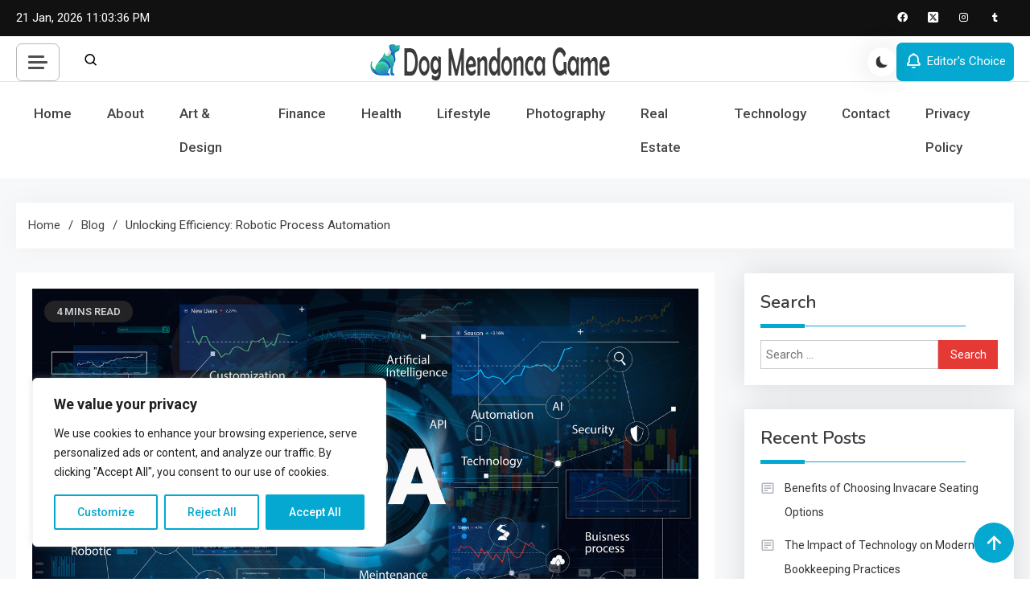

--- FILE ---
content_type: text/css
request_url: https://dog-mendonca-game.com/wp-content/cache/min/1/wp-content/themes/azure-news/style.css?ver=1766037963
body_size: 12832
content:
/*!
  Theme Name:   Azure News
  Theme URI:    https://demo.codevibrant.com/azure-demo/
  Author:       CodeVibrant
  Author URI:   https://codevibrant.com
  Description:  Azure News WordPress theme is a versatile and user-friendly template designed specifically for news websites and online magazines. With its clean and modern design, this theme offers a professional and visually appealing platform to showcase news articles, editorials, and multimedia content. The theme is fully customizable, allowing users to easily modify the layout, colors, and typography to match their brand identity. It also includes various features such as a responsive design, SEO optimization, social media integration, and a user-friendly interface for easy navigation. With its powerful backend and intuitive front-end editor, the Azure News WordPress theme provides an efficient and seamless experience for both content creators and readers. Whether you are a professional journalist or a passionate blogger, this theme is the perfect choice to create a captivating and engaging news website. You can check demos here which can be easily imported by the CodeVibrant Demo Importer plugin. Also, You can check Demo here:https://demo.codevibrant.com/azure-demo/
  Version:      1.1.3
  Tested up to: 6.8
  Requires PHP: 7.2
  License:      GNU General Public License v2 or later
  License URI:  https://www.gnu.org/licenses/old-licenses/gpl-2.0.en.html
  Text Domain:  azure-news
  Tags:         blog, entertainment, news, one-column, two-columns, three-columns, four-columns, left-sidebar, right-sidebar, custom-background, custom-header, custom-logo, custom-menu, featured-images, footer-widgets, full-width-template, threaded-comments, translation-ready, rtl-language-support

  This theme, like WordPress, is licensed under the GPL.
  Use it to make something cool, have fun, and share what you've learned.

  Azure News is based on Underscores https://underscores.me/, (C) 2012-2020 Automattic, Inc.
  Underscores is distributed under the terms of the GNU GPL v2 or later.

  Normalizing styles have been helped along thanks to the fine work of
  Nicolas Gallagher and Jonathan Neal https://necolas.github.io/normalize.css/
  */
 html,body,div,span,applet,object,iframe,h1,h2,h3,h4,h5,h6,p,blockquote,pre,a,abbr,acronym,address,big,cite,code,del,dfn,em,font,ins,kbd,q,s,samp,small,strike,strong,sub,sup,tt,var,dl,dt,dd,ol,ul,li,fieldset,form,label,legend,table,caption,tbody,tfoot,thead,tr,th,td{border:0;font-family:inherit;font-size:100%;font-style:inherit;font-weight:inherit;margin:0;outline:0;padding:0;vertical-align:baseline}html{font-size:62.5%;overflow-y:scroll;-webkit-text-size-adjust:100%;-ms-text-size-adjust:100%}*,*:before,*:after{-webkit-box-sizing:border-box;-moz-box-sizing:border-box;box-sizing:border-box}body{background:#fff}article,aside,details,figcaption,figure,footer,header,main,nav,section{display:block}ol,ul{list-style:none}table{border-collapse:separate;border-spacing:0}caption,th,td{font-weight:400;text-align:left}blockquote::before,q::before{content:"\ee81";font-family:boxicons;position:absolute;left:-20px;top:-10px}blockquote:after,q:after{content:"\ee82";font-family:boxicons;position:absolute;right:0;bottom:-10px}blockquote,q{quotes:"""";position:relative}blockquote cite{display:block;font-weight:300;font-size:16px;margin-top:20px}blockquote cite::before{content:"-";margin-right:10px}a:focus{outline:0}a:hover,a:active{outline:0}a img{border:0}body,button,input,select,textarea{color:#3b3b3b;font-family:"Roboto",sans-serif;font-size:15px;line-height:1.8;font-weight:400}h1,h2,h3,h4,h5,h6{clear:both;font-weight:400;font-family:"Nunito",sans-serif;line-height:1.5;margin-bottom:15px;color:#3d3d3d;font-weight:700}p{margin-bottom:10px}b,strong{font-weight:700}dfn,cite,em,i{font-style:italic}blockquote{margin:0 20px;font-size:20px;font-style:italic;font-family:"Roboto",sans-serif;font-weight:300}address{margin:0 0 15px}pre{background:#eee;font-family:"Courier 10 Pitch",Courier,monospace;font-size:15px;font-size:1.5rem;line-height:1.6;margin-bottom:1.6em;max-width:100%;overflow:auto;padding:1.6em}code,kbd,tt,var{font:15px Monaco,Consolas,"Andale Mono","DejaVu Sans Mono",monospace}abbr,acronym{border-bottom:1px dotted #666;cursor:help}mark,ins{background:#fff9c0;text-decoration:none}sup,sub{font-size:75%;height:0;line-height:0;position:relative;vertical-align:baseline}sup{bottom:1ex}sub{top:.5ex}small{font-size:75%}big{font-size:125%}h1{font-size:36px}h2{font-size:30px}h3{font-size:26px}h4{font-size:20px}h5{font-size:18px}h6{font-size:16px}hr{background-color:#ccc;border:0;height:1px;margin-bottom:15px}ul,ol{margin:0 0 15px 20px}ul{list-style:disc}ol{list-style:decimal}li>ul,li>ol{margin-bottom:0;margin-left:15px}dt{font-weight:700}dd{margin:0 15px 15px}img{height:auto;max-width:100%;vertical-align:middle}figure{margin:0}table{margin:0 0 15px;width:100%;border-collapse:collapse}th{font-weight:700;border:1px solid #ccc;padding:5px 10px}td{border:1px solid #ccc;padding:5px 10px}button,input,select,textarea{font-size:100%;margin:0;vertical-align:middle}.navigation .nav-links a,.bttn,button,input[type="button"],input[type="reset"],input[type="submit"]{cursor:pointer;font-size:14px;line-height:22px;border:none;padding:10px 25px;font-weight:400;display:inline-block;position:relative;text-shadow:none;border:1px solid #04a8d0;background:#04a8d0;color:#fff}.navigation .nav-links a:hover,.bttn:hover,button,input[type="button"]:hover,input[type="reset"]:hover,input[type="submit"]:hover{background:#333;border-color:#333}input[type="checkbox"],input[type="radio"]{padding:0}button::-moz-focus-inner,input::-moz-focus-inner{border:0;padding:0}input[type="text"],input[type="email"],input[type="url"],input[type="password"],input[type="search"]{color:#666;border:1px solid #ccc;height:36px;width:100%;-webkit-appearance:none}input[type="text"]:focus,input[type="email"]:focus,input[type="url"]:focus,input[type="password"]:focus,input[type="search"]:focus,textarea:focus{border:1px solid #aaa}.searchform input[type="text"]:focus{border:none}input[type="text"],input[type="email"],input[type="url"],input[type="password"],input[type="search"]{padding:3px 6px}textarea{overflow:auto;padding-left:3px;vertical-align:top;color:#666;border:1px solid #ccc;height:160px;max-width:100%;width:100%}a{color:#484747;text-decoration:none;transition:all 0.3s ease-in-out;-webkit-transition:all 0.3s ease-in-out;-moz-transition:all 0.3s ease-in-out}a:hover,a:focus,a:active{color:#04a8d0}a:focus{outline:thin dotted}.screen-reader-text{clip:rect(1px,1px,1px,1px);position:absolute!important}.screen-reader-text:hover,.screen-reader-text:active,.screen-reader-text:focus{background-color:#f1f1f1;border-radius:3px;box-shadow:0 0 2px 2px rgba(0,0,0,.6);clip:auto!important;color:#04a8d0;display:block;font-size:14px;font-weight:700;height:auto;left:5px;line-height:normal;padding:15px 23px 14px;text-decoration:none;top:5px;width:auto;z-index:100000}.alignleft{display:inline;float:left;margin-right:15px}.alignright{display:inline;float:right;margin-left:15px}.aligncenter{clear:both;display:block;margin:0 auto}.azure-news-clearfix:before,.azure-news-clearfix:after,.row:before,.row:after,.entry-content:before,.entry-content:after,.comment-content:before,.comment-content:after,.site-header:before,.site-header:after,.site-content:before,.site-content:after,.site-footer:before,.site-footer:after{content:"";display:table}.azure-news-clearfix:after,.row:after,.entry-content:after,.comment-content:after,.site-header:after,.site-content:after,.site-footer:after{clear:both}.clear{clear:both}.widget-area .widget{margin:0 0 40px}.widget-area .widget select{max-width:100%}.footer-widgets-wrapper .azure-news-social-icon-wrap,.widget-area .azure-news-social-icon-wrap{float:none}.azure-news-social-icons-wrapper{overflow:auto}.sticky{display:block}h1.entry-title{color:#353535;font-weight:700;padding-bottom:0;text-transform:capitalize}h1.entry-title a{color:#3d3d3d}.hentry{margin:0 0 15px}.single .byline,.group-blog .byline,.posted-on,.blog-author,.blog-cat{display:inline;font-family:"Roboto",sans-serif;font-size:14px;font-weight:300}.entry-cat a{font-size:13px}.posted-on a{position:relative;color:#333}.entry-cat .cat-links a,.entry-meta a{color:#333}.byline a{color:#333}.entry-cat .cat-links a:hover,.entry-cat a:hover,.byline a:hover,.posted-on a:hover{color:#04a8d0}.cat-links{display:inline-block}.comments-link{float:right}.posted-on:before{content:"\ec45";font-family:boxicons;font-style:normal;margin-right:5px}.comments-link:before,.post-comment:before{content:"\ea76";font-family:boxicons;font-style:normal;margin-right:5px}.byline:before{content:"\ec63";font-family:boxicons;font-style:normal;margin-right:5px}.tags-links:before{content:"\ec3b";font-family:boxicons;font-style:normal;margin-right:3px}.page-content,.entry-content,.entry-summary{margin:15px 0 0}.page-content a,.entry-content a,.entry-summary a{text-decoration:underline}.page-links{clear:both;margin:0 0 15px}.edit-link .post-edit-link:before{content:"\eabf";font-family:boxicons;margin-right:5px}#blog-post article.hentry,.search article.hentry,.archive article.hentry,.tag article.hentry,.category article.hentry,.blog article.hentry{margin-bottom:40px}.blog article.hentry:first-child{margin-top:30px}.page-header{padding-left:12px}#primary .page-header{padding-left:0}.page-header .page-title{font-size:22px;font-weight:600;letter-spacing:0;line-height:1.5em;padding-bottom:15px;position:relative}.page-header .page-title::after{content:"";position:absolute;left:0;bottom:2px;height:1px;width:95%;max-width:95%;background-color:#04a8d0}.page-header .page-title::before{content:"";position:absolute;left:0;bottom:0;height:5px;width:55px;background-color:#04a8d0}.updated{display:none}.published.updated{display:inline-block}.entry-footer a{color:#666}.entry-footer a:hover{color:#e53935}.nav-links .meta-nav{display:none}.nav-links::after{content:"";display:block;clear:both}.nav-links .nav-previous,.nav-links .nav-next{width:48%;float:left}.nav-links .nav-next{text-align:right;float:right}.nav-links .nav-previous a:before{content:"\ea2c";font-family:boxicons;font-style:normal;margin-right:5px}.nav-links .nav-next a:after{content:"\ea2f";font-family:boxicons;font-style:normal;margin-left:5px}.nav-links .nav-next a,.nav-links .nav-previous a{display:block;overflow:hidden;text-overflow:ellipsis;white-space:nowrap}.entry-thumbnail{width:38%;float:left}.entry-exrecpt{width:60%;float:right}.short-content{margin-bottom:10px}.short-content+.bttn{float:right}.full-width{float:none;width:100%}.navigation .nav-links .page-numbers{padding:0 14px;display:inline-block;background:none;border:1px solid #f4f2f2;color:#242424;height:38px;line-height:38px;text-align:center;margin:0 3px;border-radius:101px;border-color:#e1e1e1}.navigation.pagination{margin-left:0}.navigation .nav-links a.page-numbers:hover,.navigation .nav-links .page-numbers.current{background:#04a8d0;color:#fff;border:1px solid #04a8d0}.gallery{margin-bottom:1.5em;margin-left:-2%}#top-footer .gallery{margin-bottom:0}.gallery-item{display:inline-block;text-align:center;vertical-align:top;width:100%;margin-bottom:3%;margin-left:2%}.site-main .gallery a img{max-width:none;width:100%}.gallery-columns-2 .gallery-item{max-width:47%}.gallery-columns-3 .gallery-item{max-width:31.33%}.gallery-columns-4 .gallery-item{max-width:23%}.gallery-columns-5 .gallery-item{max-width:18%}.gallery-columns-6 .gallery-item{max-width:14.66%}.gallery-columns-7 .gallery-item{max-width:12.28%}.gallery-columns-8 .gallery-item{max-width:10.5%}.gallery-columns-9 .gallery-item{max-width:9.11%}.gallery-caption{display:block}#comments{margin-top:30px}.comment-content a{word-wrap:break-word}.bypostauthor{display:block}#comments h2.comments-title{color:#333;display:inline-block;font-size:22px;font-style:normal;font-weight:700;margin:15px 0;padding:8px 15px}#comments h3{margin:0 0 10px;color:#141414;font-weight:600;display:inline-block;line-height:22px;font-size:18px}#commentform label{display:inline-block}textarea#comment{width:100%;height:150px}.comment-form-cookies-consent label{margin-left:14px}.comments-area ol{margin:0;padding:0;list-style:none}.comments-area ol.children{margin:0 0 0 15px}.comment-list .comment-body{padding:20px;margin-bottom:20px;background:none;border:1px solid #e1e1e1;text-align:left}.comment-author img{vertical-align:text-top;margin-right:15px;border:1px solid #e1e1e1;padding:3px}.comment-author{float:none}.comment-metadata{font-size:12px;margin-top:-12px;padding-left:50px}.comment-content{margin-top:10px;padding-left:50px}.comment-author .fn{font-style:normal;font-size:16px;text-transform:capitalize;font-weight:700}.comment-author .fn .url{color:#333;padding:0;font-size:16px}.comment-author .fn .url:hover{color:#04a8d0}.comment-author .says{display:none}.commentmetadata{float:right;font-weight:400;font-size:12px;font-style:italic;font-weight:300}.comment-metadata a{color:#969696}.commentmetadata .comment-edit-link{color:#e53935}.commentmetadata+.clear{margin-bottom:20px}.reply .comment-reply-link{background:none repeat scroll 0 0 #04a8d0;color:#fff;font-size:12px;line-height:20px;padding:2px 10px;display:inline-block}.reply .comment-reply-link:hover{background:none repeat scroll 0 0 #050505}#respond{padding:20px;margin:20px 0 0;color:#141414;border:1px solid #e1e1e1;background:#fafafa}#commentform .form-submit{margin-bottom:0}#cancel-comment-reply-link{font-style:italic;color:#04a8d0}#cancel-comment-reply-link:before{font-family:boxicons;content:"\ec8d";margin:0 5px 0 20px;font-style:normal;color:#04a8d0}.logged-in-as a{color:#04a8d0}.edit-link a{color:#04a8d0}.infinite-scroll .paging-navigation,.infinite-scroll.neverending .site-footer{display:none}.infinity-end.neverending .site-footer{display:block}#infinite-footer{display:none}.page-content img.wp-smiley,.entry-content img.wp-smiley,.comment-content img.wp-smiley{border:none;margin-bottom:0;margin-top:0;padding:0}.wp-caption{border:1px solid #ccc;margin-bottom:15px;max-width:100%}.wp-caption img[class*="wp-image-"]{display:block;margin:1.2% auto 0;max-width:98%}.wp-caption-text{text-align:center}.wp-caption .wp-caption-text{margin:10px 0}.site-main .gallery{margin-bottom:1.5em}.site-main .gallery a img{border:none;height:auto;max-width:90%}.site-main .gallery dd,.site-main .gallery figcaption{margin:0}embed,iframe,object{max-width:100%}.wp-caption{margin-bottom:1.5em;max-width:100%}.wp-caption img[class*="wp-image-"]{display:block;margin-left:auto;margin-right:auto}.wp-caption .wp-caption-text{margin:.8075em 0}.wp-caption-text{text-align:center}.gallery{margin-bottom:1.5em;display:grid;grid-gap:1.5em}.gallery-item{display:inline-block;text-align:center;width:100%}.gallery-columns-2{grid-template-columns:repeat(2,1fr)}.gallery-columns-3{grid-template-columns:repeat(3,1fr)}.gallery-columns-4{grid-template-columns:repeat(4,1fr)}.gallery-columns-5{grid-template-columns:repeat(5,1fr)}.gallery-columns-6{grid-template-columns:repeat(6,1fr)}.gallery-columns-7{grid-template-columns:repeat(7,1fr)}.gallery-columns-8{grid-template-columns:repeat(8,1fr)}.gallery-columns-9{grid-template-columns:repeat(9,1fr)}.gallery-caption{display:block}.infinite-scroll .posts-navigation,.infinite-scroll.neverending .site-footer{display:none}.infinity-end.neverending .site-footer{display:block}.screen-reader-text{border:0;clip:rect(1px,1px,1px,1px);clip-path:inset(50%);height:1px;margin:-1px;overflow:hidden;padding:0;position:absolute!important;width:1px;word-wrap:normal!important}.screen-reader-text:focus{background-color:#f1f1f1;border-radius:3px;box-shadow:0 0 2px 2px rgba(0,0,0,.6);clip:auto!important;clip-path:none;color:#21759b;display:block;font-size:.875rem;font-weight:700;height:auto;left:5px;line-height:normal;padding:15px 23px 14px;text-decoration:none;top:5px;width:auto;z-index:100000}#primary[tabindex="-1"]:focus{outline:0}.azure-news-column-wrapper{margin-left:-3%;margin-bottom:-3%}.azure-news-column-one{display:inline-block;margin-right:-4px;vertical-align:top;width:97%;margin-left:3%;margin-bottom:3%}.azure-news-column-two{display:inline-block;margin-right:-4px;vertical-align:top;width:47%;margin-left:3%;margin-bottom:3%}.azure-news-column-three{display:inline-block;margin-right:-4px;vertical-align:top;width:30.33%;margin-left:3%;margin-bottom:3%}.azure-news-column-four{display:inline-block;margin-right:-4px;vertical-align:top;width:22%;margin-left:3%;margin-bottom:3%}.azure-news-column-five{display:inline-block;margin-right:-4px;vertical-align:top;width:17%;margin-left:3%;margin-bottom:3%}.widget_archive ul,.widget_categories ul,.widget_recent_entries ul,.widget_meta ul,.widget_recent_comments ul,.widget_rss ul,.widget_pages ul,.widget_nav_menu ul,.wp-block-latest-posts,.wp-block-archives,.wp-block-categories,.wp-block-page-list,.wp-block-latest-comments{list-style:outside none none;margin:0}.wp-block-page-list ul{list-style:outside none none}.widget_archive li,.widget_categories li,.widget_recent_entries li,.widget_meta li,.widget_recent_comments li,.widget_rss li,.widget_pages li,.widget_nav_menu li,.wp-block-latest-posts li,.wp-block-archives li,.wp-block-categories li,.wp-block-page-list li,.wp-block-latest-comments li{border-bottom:1px solid rgba(255,255,255,.1);margin-bottom:5px;padding-bottom:5px}.widget_archive li:last-child,.widget_categories li:last-child,.widget_recent_entries li:last-child,.widget_meta li:last-child,.widget_recent_comments li:last-child,.widget_rss li:last-child,.widget_pages li:last-child,.widget_nav_menu li:last-child,.wp-block-latest-posts li:last-child,.wp-block-archives li:last-child,.wp-block-categories li:last-child,.wp-block-page-list li:last-child{border:none;padding-bottom:0;margin-bottom:0}.widget_archive a,.widget_categories a,.widget_recent_entries a,.widget_meta a,.widget_recent_comments li,.widget_rss li,.widget_pages li a,.widget_nav_menu li a,.wp-block-latest-posts li a,.wp-block-archives li a,.wp-block-categories li a,.wp-block-page-list li a,.wp-block-latest-comments li{color:#333;font-size:14px;line-height:30px;padding-left:30px;position:relative;-webkit-transition:color 0.3s ease;-moz-transition:color 0.3s ease;-ms-transition:color 0.3s ease;-o-transition:color 0.3s ease;transition:color 0.3s ease;display:inline-block}.widget a:hover,.widget a:hover::before,.widget li:hover::before{color:#04a8d0}.widget_archive a::before,.widget_categories a::before,.widget_recent_entries a::before,.widget_meta a::before,.widget_recent_comments li::before,.widget_rss li:before,.widget_pages li a:before,.widget_nav_menu li a:before,.wp-block-latest-posts li a:before,.wp-block-archives li a:before,.wp-block-categories li a:before,.wp-block-page-list li a:before,.wp-block-latest-comments li:before{color:#afb4bd;content:"\e9fc";font-family:boxicons;font-size:18px;left:0;position:absolute;top:0;-webkit-transition:color 0.3s ease;-moz-transition:color 0.3s ease;-ms-transition:color 0.3s ease;-o-transition:color 0.3s ease;transition:color 0.3s ease}.widget_categories a::before,.wp-block-categories li a:before{content:"\ea39"}.widget_recent_entries a::before,.wp-block-latest-posts li a:before{content:"\ea97"}.widget_meta a::before,.widget_nav_menu li a:before{content:"\ea55"}.widget_recent_comments li::before,.wp-block-latest-comments li:before{content:"\eb78";top:0}.widget_rss li::before{content:"\ebee";top:0}.widget_pages li a:before,.wp-block-page-list li a:before{content:"\ead5";top:0}.widget_search .search-field{width:75%;float:left}.widget_search .search-submit{height:36px;width:25%;background:#e53935;border-color:#e53935;color:#fff}.widget_recent_entries .post-date{color:#8f8f8f;display:block;font-size:11px;margin-top:-5px;padding-left:24px}.widget_nav_menu .sub-menu{margin:10px 0 0 10px}.widget_nav_menu li::before{top:0}.widget_search::after{clear:both;content:"";display:table}.widget_search .search-field{width:75%;float:left}.widget_search .search-submit,.widget_search .search-submit:hover{height:36px;width:25%;background:#e53935;border-color:#e53935;color:#fff;padding:0}.widget_tag_cloud .tagcloud a,.widget_tag_cloud a{color:#909090;font-size:14px!important;border:1px solid #cfcfcf;padding:1px 10px;display:inline-block;margin:0 5px 10px 0;border-radius:2px}.widget_tag_cloud .tagcloud a:hover,.widget.widget_tag_cloud a:hover{background:#e53935;color:#fff;border-color:#e53935}.wp-block-search__button{background:#333;border:none;width:auto;margin:0;height:36px;color:#fff;padding:0 20px}#primary,.home.blog #primary{float:left;width:70%}#secondary,.home.blog #secondary{float:right;width:27%}#left-secondary,.home.blog #left-secondary{float:left;width:27%}.home.page-template-template-home #primary,.home.page-template-template-home #secondary,.error404 #primary{float:none;width:100%}.left-sidebar #primary,.home.left-sidebar #primary{float:right}.both-sidebar #left-secondary,.home.blog.both-sidebar #left-secondary{float:left;width:23%}.both-sidebar #primary,.home.blog.both-sidebar #primary{float:left;width:50%;margin-left:2%!important}.both-sidebar #secondary,.home.blog.both-sidebar #secondary{float:right;width:23%}.no-sidebar #primary,.home.blog.no-sidebar #primary{float:none;width:100%;margin:0 auto}body.no-sidebar-center #primary,body.home.blog.no-sidebar-center #primary{float:none;width:80%;margin:30px auto}.no-sidebar #secondary,.no-sidebar-center #secondary{display:none}#secondary .widget_media_image img,#left-secondary .widget_media_image img{width:100%}.home.blog #content #primary article:first-child{margin-top:0}.widget .author,.widget .posted-on a::before{display:none}.left-sidebar #secondary{display:none}.right-sidebar #left-secondary{display:none}.no-sidebar #secondary,.no-sidebar #left-secondary,.no-sidebar-center #secondary,.no-sidebar-center #left-secondary{display:none}body{font-weight:400;position:relative;font-family:"Roboto",sans-serif;line-height:1.8}.azure-news-container{width:1320px}.azure-news-container{width:1320px;margin:0 auto}.azure-news-flex{display:flex;align-items:center}.social-icon{list-style-type:none}.azure-news-grid{display:grid}.entry-title{margin:0}.entry-title a{color:#212121;font-size:18px}.entry-title a:hover{color:#04a8d0;text-decoration:underline}.post-title a{color:#212121;display:inline}.post-title a:hover{color:#04a8d0}#masthead{background-color:#fff}.azure-news-site-layout--separate .page-content-wrapper{margin:0}.azure-news-site-layout--separate #page{background:#f7f8f9}.azure-news-site-layout--boxed{background:#3582c4}.azure-news-site-layout--boxed #page{width:1290px}.azure-news-site-layout--boxed #page{width:1370px;margin:0 auto;background:#fff;overflow:hidden}.azure-news-site-layout--boxed .azure-news-container{width:100%;padding:0 40px}.azure-news-site-layout--boxed .banner-tabbed-wrapper ul.banner-tabs li a{padding:7px}.azure-news-site-layout--boxed .header-news-ticker-wrapper{padding:0 40px}#masthead.header--bg-image{background-color:#fff;position:relative}#masthead.header--bg-image::after{background:rgba(0,0,0,.2);content:"";position:absolute;top:0;left:0;width:100%;height:100%}#masthead.header--bg-image .azure-news-container{position:relative;z-index:1}#masthead.header--bg-image .azure-advertisement-wrapper .azure-news-container{z-index:auto}#masthead.header--bg-image #site-navigation ul li a,#masthead.header--bg-image .header-search-wrapper i{color:#fff!important}#masthead.header--bg-image #site-navigation ul.sub-menu a,#site-navigation ul.children a{color:#000!important}#masthead.header--bg-image .is-sticky #site-navigation ul li.current-menu-item>a,#site-navigation ul li.current_page_item>a,#site-navigation ul li.current-menu-ancestor>a{border:none}#masthead.header--bg-image .is-sticky #site-navigation ul li a{color:#000!important}#masthead.header--bg-image .sidebar-menu-toggle-nav span{background-color:#fff}#top-header{padding:8px 0;background:#04a8d0}.azure-news-menu-toogle{display:none}#top-header-menu{display:flex;margin-bottom:0;gap:11px;list-style-type:none}.top-header-date-wrap{color:#fff}#top-header-menu a{color:#fff}.social-icons-wrapper{order:2;margin:0 0 0 auto;display:flex}.top-bar-navigation{order:2;margin:0 0 0 10px}.social-icons-wrapper .social-icon{margin-left:12px}.social-icon a{color:#fff}.social-icons-wrapper .social-icon i{border-radius:50px;padding:6px 6px;width:max-content;height:max-content;background:transparent}.social-icons-wrapper .social-icon i:hover{background-color:#fff;color:#04a8d0;border-radius:50px;padding:6px 6px;width:max-content;height:max-content;text-align:center}.sidebar-toggle-search-wrapper .sidebar-menu-toggle{background:none;border-color:#b9b8b8;color:#494a4a;font-size:21px;border-radius:7px;padding:14px}.sticky-header-sidebar.isActive{left:0;opacity:1;visibility:visible}.sticky-header-sidebar{position:fixed;left:-360px;width:360px;top:0;opacity:0;visibility:hidden;background:#f7f8f9;transition:0.5s ease;z-index:99;box-shadow:0 0 20px rgba(0,0,0,.5);height:100%}.sticky-header-widget-wrapper{padding:35px 20px;position:relative;z-index:1;background:#f4f2f2;height:100%;overflow-y:scroll}.sticky-sidebar-close{position:absolute;top:50px;right:-16px;font-size:24px;border-color:#04a8d0;background-color:rgb(4,168,208);color:#fff;padding:2px;display:block;line-height:20px;cursor:pointer;z-index:2}.sticky-header-widget-wrapper .widget{margin-top:30px;background:#fff;padding:15px}.main-header-wrapper .sidebar-menu-toggle-nav{position:relative;overflow:hidden;width:24px;height:17px;margin:0 auto}.main-header-wrapper .sidebar-menu-toggle-nav span{position:absolute;display:inline-block;width:100%;left:0;border-radius:10px;height:3px;background-color:#505050;border-color:#fff;transition:0.075s all ease-in}.main-header-wrapper .sidebar-menu-toggle-nav span.smtn-top{width:85%}.main-header-wrapper .sidebar-menu-toggle-nav span.smtn-mid{top:50%;width:100%;margin-top:-1.5px}.main-header-wrapper .sidebar-menu-toggle-nav span.smtn-bot{bottom:0;width:85%;transition-delay:90ms}.sidebar-menu-toggle:hover .sidebar-menu-toggle-nav span.smtn-top,.sidebar-menu-toggle:hover .sidebar-menu-toggle-nav span.smtn-bot,.sidebar-menu-toggle:focus .sidebar-menu-toggle-nav span.smtn-top,.sidebar-menu-toggle:focus .sidebar-menu-toggle-nav span.smtn-bot{width:100%}.header-search-wrapper{float:right;position:relative}.header-search-wrapper .search-icon a{padding-left:16px;color:#000;font-size:19px}.search-icon{display:block;line-height:40px;padding:0 14px;cursor:pointer;color:#fff}.header-search-wrapper .search-form-wrap{background:#fff none repeat scroll 0 0;box-shadow:1px 1px 7px rgba(0,0,0,.15);border-top:2px solid#04a8d0;padding:15px;position:absolute;left:0;top:116%;width:300px;z-index:9999;opacity:0;visibility:hidden;transform:scaleY(0);background-clip:inherit;-webkit-transition:all 0.4s ease-in-out;transition:all 0.4s ease-in-out;-webkit-transform-origin:center top 0;transform-origin:center top 0;box-shadow:0 5px 10px 0 rgb(0 0 0 / 5%)}input[type="search"]:focus-visible{outline:1px solid #04a8d0;border-radius:1px}.header-search-wrapper .search-form-wrap::before{border-left:10px solid transparent;border-right:10px solid transparent;border-bottom:10px solid #04a8d0;content:"";position:absolute;left:27px;top:-10px}.header-search-wrapper .search-form-wrap .search-submit{border:medium none;border-radius:0;box-shadow:none;color:#fff;float:left;padding:7px 0 10px;width:20%;height:36px;background:#04a8d0}.search-icon-close{position:absolute;right:-12px;top:-11px;background-color:#04a8d0;color:#fff;padding-left:0;border-radius:20px;width:25px;height:25px;text-align:center;line-height:27PX;font-size:18px}.search-icon-close a{color:#fff}.search-icon-close a:hover{color:#000}.header-search-wrapper .search-form-wrap .search-field{border-radius:0;padding:4px 10px;width:80%;float:left}.search-form-wrap.active-search{visibility:visible;opacity:1;transform:scaleY(1)}.site-branding{margin:0 auto;text-align:center}#azure-news-site-mode-wrap a{display:block;height:36px;width:36px;border-radius:50px;position:relative;transition:0.25s;font-size:0;background-color:#fff;box-shadow:0 0 35px rgba(0,0,0,.13)}#azure-news-site-mode-wrap a span{height:22px;width:22px;border-radius:50%;background-color:#fff;position:absolute;left:50%;top:50%;transform:translate(-50%,-50%);transition:all ease-in-out 0.3s}#azure-news-site-mode-wrap a.dark-mode span::after{height:12px;width:12px;content:"";position:absolute;left:50%;top:49%;transform:translate(-50%,-50%);opacity:1;visibility:visible;color:#111;transition:all ease-in-out 0.3s;background-size:12px 12px;background-repeat:no-repeat;background-image:url("data:image/svg+xml,%3Csvg version='1.1' xmlns='http://www.w3.org/2000/svg' xmlns:xlink='http://www.w3.org/1999/xlink' width='20' height='20' viewBox='0 0 20 20'%3E%3Cpath fill='%23000000' d='M9.5 14.993c-2.477 0-4.493-2.015-4.493-4.493s2.015-4.493 4.493-4.493 4.493 2.015 4.493 4.493-2.015 4.493-4.493 4.493zM9.5 7.007c-1.926 0-3.493 1.567-3.493 3.493s1.567 3.493 3.493 3.493 3.493-1.567 3.493-3.493-1.567-3.493-3.493-3.493z'%3E%3C/path%3E%3Cpath fill='%23000000' d='M9.5 5c-0.276 0-0.5-0.224-0.5-0.5v-3c0-0.276 0.224-0.5 0.5-0.5s0.5 0.224 0.5 0.5v3c0 0.276-0.224 0.5-0.5 0.5z'%3E%3C/path%3E%3Cpath fill='%23000000' d='M9.5 20c-0.276 0-0.5-0.224-0.5-0.5v-3c0-0.276 0.224-0.5 0.5-0.5s0.5 0.224 0.5 0.5v3c0 0.276-0.224 0.5-0.5 0.5z'%3E%3C/path%3E%3Cpath fill='%23000000' d='M3.5 11h-3c-0.276 0-0.5-0.224-0.5-0.5s0.224-0.5 0.5-0.5h3c0.276 0 0.5 0.224 0.5 0.5s-0.224 0.5-0.5 0.5z'%3E%3C/path%3E%3Cpath fill='%23000000' d='M18.5 11h-3c-0.276 0-0.5-0.224-0.5-0.5s0.224-0.5 0.5-0.5h3c0.276 0 0.5 0.224 0.5 0.5s-0.224 0.5-0.5 0.5z'%3E%3C/path%3E%3Cpath fill='%23000000' d='M4.5 6c-0.128 0-0.256-0.049-0.354-0.146l-2-2c-0.195-0.195-0.195-0.512 0-0.707s0.512-0.195 0.707 0l2 2c0.195 0.195 0.195 0.512 0 0.707-0.098 0.098-0.226 0.146-0.354 0.146z'%3E%3C/path%3E%3Cpath fill='%23000000' d='M2.5 18c-0.128 0-0.256-0.049-0.354-0.146-0.195-0.195-0.195-0.512 0-0.707l2-2c0.195-0.195 0.512-0.195 0.707 0s0.195 0.512 0 0.707l-2 2c-0.098 0.098-0.226 0.146-0.354 0.146z'%3E%3C/path%3E%3Cpath fill='%23000000' d='M16.5 18c-0.128 0-0.256-0.049-0.354-0.146l-2-2c-0.195-0.195-0.195-0.512 0-0.707s0.512-0.195 0.707 0l2 2c0.195 0.195 0.195 0.512 0 0.707-0.098 0.098-0.226 0.146-0.354 0.146z'%3E%3C/path%3E%3Cpath fill='%23000000' d='M14.5 6c-0.128 0-0.256-0.049-0.354-0.146-0.195-0.195-0.195-0.512 0-0.707l2-2c0.195-0.195 0.512-0.195 0.707 0s0.195 0.512 0 0.707l-2 2c-0.098 0.098-0.226 0.146-0.354 0.146z'%3E%3C/path%3E%3C/svg%3E")}#azure-news-site-mode-wrap a.light-mode span::after{display:block;--size:15px;appearance:none;outline:none;cursor:pointer;width:var(--size);height:var(--size);box-shadow:inset calc(var(--size) * 0.33) calc(var(--size) * -0.25) 0;border-radius:999px;color:#333;transition:all 500ms;top:50%;left:50%;position:absolute;transform:translate(-50%,-50%);content:""}.main-header-wrapper .subcribe-ads-button.logo-ads-wrapper{display:inherit;gap:12px;align-items:center}.subcribe-ads-button a{background-color:#04a8d0;padding:5px 10px;display:inline-block;border-radius:7px}.subcribe-ads-button i,.subcribe-ads-button a,.subcribe-ads-button a:hover{color:#fff}.main-header-wrapper{padding:8px 0 0}.custom-button-bell-icon{display:inline-block;width:28px;height:38px;font-size:40px;font-size:22px;-webkit-animation:ring 4s 0.7s ease-in-out infinite;-webkit-transform-origin:50% 4px;-moz-animation:ring 4s 0.7s ease-in-out infinite;-moz-transform-origin:50% 4px;animation:ring 4s 0.7s ease-in-out infinite;transform-origin:50% 4px;vertical-align:middle}.custom-button-bell-icon:hover,.azure-icon-title-label:hover{color:#fff}@-webkit-keyframes ring{0%{-webkit-transform:rotateZ(0)}1%{-webkit-transform:rotateZ(30deg)}3%{-webkit-transform:rotateZ(-28deg)}5%{-webkit-transform:rotateZ(34deg)}7%{-webkit-transform:rotateZ(-32deg)}9%{-webkit-transform:rotateZ(30deg)}11%{-webkit-transform:rotateZ(-28deg)}13%{-webkit-transform:rotateZ(26deg)}15%{-webkit-transform:rotateZ(-24deg)}17%{-webkit-transform:rotateZ(22deg)}19%{-webkit-transform:rotateZ(-20deg)}21%{-webkit-transform:rotateZ(18deg)}23%{-webkit-transform:rotateZ(-16deg)}25%{-webkit-transform:rotateZ(14deg)}27%{-webkit-transform:rotateZ(-12deg)}29%{-webkit-transform:rotateZ(10deg)}31%{-webkit-transform:rotateZ(-8deg)}33%{-webkit-transform:rotateZ(6deg)}35%{-webkit-transform:rotateZ(-4deg)}37%{-webkit-transform:rotateZ(2deg)}39%{-webkit-transform:rotateZ(-1deg)}41%{-webkit-transform:rotateZ(1deg)}43%{-webkit-transform:rotateZ(0)}100%{-webkit-transform:rotateZ(0)}}@-moz-keyframes ring{0%{-moz-transform:rotate(0)}1%{-moz-transform:rotate(30deg)}3%{-moz-transform:rotate(-28deg)}5%{-moz-transform:rotate(34deg)}7%{-moz-transform:rotate(-32deg)}9%{-moz-transform:rotate(30deg)}11%{-moz-transform:rotate(-28deg)}13%{-moz-transform:rotate(26deg)}15%{-moz-transform:rotate(-24deg)}17%{-moz-transform:rotate(22deg)}19%{-moz-transform:rotate(-20deg)}21%{-moz-transform:rotate(18deg)}23%{-moz-transform:rotate(-16deg)}25%{-moz-transform:rotate(14deg)}27%{-moz-transform:rotate(-12deg)}29%{-moz-transform:rotate(10deg)}31%{-moz-transform:rotate(-8deg)}33%{-moz-transform:rotate(6deg)}35%{-moz-transform:rotate(-4deg)}37%{-moz-transform:rotate(2deg)}39%{-moz-transform:rotate(-1deg)}41%{-moz-transform:rotate(1deg)}43%{-moz-transform:rotate(0)}100%{-moz-transform:rotate(0)}}@keyframes ring{0%{transform:rotate(0)}1%{transform:rotate(30deg)}3%{transform:rotate(-28deg)}5%{transform:rotate(34deg)}7%{transform:rotate(-32deg)}9%{transform:rotate(30deg)}11%{transform:rotate(-28deg)}13%{transform:rotate(26deg)}15%{transform:rotate(-24deg)}17%{transform:rotate(22deg)}19%{transform:rotate(-20deg)}21%{transform:rotate(18deg)}23%{transform:rotate(-16deg)}25%{transform:rotate(14deg)}27%{transform:rotate(-12deg)}29%{transform:rotate(10deg)}31%{transform:rotate(-8deg)}33%{transform:rotate(6deg)}35%{transform:rotate(-4deg)}37%{transform:rotate(2deg)}39%{transform:rotate(-1deg)}41%{transform:rotate(1deg)}43%{transform:rotate(0)}100%{transform:rotate(0)}}.bottom-header-wrapper{position:relative}.bottom-header-wrapper .azure-news-container{border-top:1px solid #e1e1e1;justify-content:center}.azure-news-header-ads-wrap{text-align:center}.is-sticky .bottom-header-wrapper .azure-news-container{border-top:none!important}.is-sticky .azure-news-header-ads-wrap{display:none}.is-sticky .bottom-header-wrapper{background:#fff;z-index:999;box-shadow:0 0 10px rgba(0,0,0,.1)}.is-sticky #site-navigation .menu-item-description{display:none}.azure-advertisement-wrapper .azure-news-container{border:0}#site-navigation ul{display:flex;list-style-type:none;margin-bottom:0;margin-left:0}#site-navigation ul li{position:relative}#site-navigation ul#primary-menu li.menu-item-has-children a,#site-navigation #primary-menu li.page_item_has_children a{padding-right:25px}#site-navigation ul li a{font-weight:500;font-size:17px;line-height:42px;display:block;position:relative;padding:18px 22px}#site-navigation ul li:hover>a::before{transform:rotateX(180deg)}#site-navigation ul.sub-menu,#site-navigation ul.children{margin-left:0}#site-navigation ul li.current-menu-item>a,#site-navigation ul li.current_page_item>a,#site-navigation ul li.current-menu-ancestor>a{color:#04a8d0;top:-2px;border-top:3px solid #04a8d0}#site-navigation ul.sub-menu li{border-bottom:1px solid #e1e1e1;width:100%}#site-navigation ul.sub-menu li:hover{background-color:#f4f4f4;-webkit-transition:500ms all ease;transition:500ms all ease}#site-navigation #primary-menu>li>a::after,#site-navigation ul.nav-menu>li>a::after{position:absolute;content:"";height:3px;background:#04a8d0;right:0;margin:0 auto;top:-2px;width:100%;transition:0.5s;transform:scaleX(0);transform-origin:top left}#site-navigation #primary-menu>li:hover>a::after,#site-navigation ul.nav-menu>li:hover>a::after{transform-origin:top left;transform:scaleX(1)}#site-navigation .sub-menu li>a:after{position:absolute;content:"";width:3px;height:0;top:50%;left:15px;transform:translateY(-50%);margin:0;background:#6c6c6c;opacity:0;visibility:hidden;transition:all 0.4s ease}#site-navigation ul li.menu-item-has-children>a::before,#site-navigation ul li.page_item_has_children>a:before{content:"\ea4a";font-family:boxicons;position:absolute;right:0}#site-navigation ul.sub-menu li.menu-item-has-children>a:before,#site-navigation ul.children li.page_item_has_children>a:before{content:"\ea50"}#site-navigation ul.sub-menu li a,#site-navigation ul.children li a{padding:10px 15px;line-height:1.5;margin:0}#site-navigation .menu-item-description{position:absolute;top:1px;right:-39px;background:#04a8d0;line-height:24px;font-size:12px;padding:0 10px;color:#fff;font-weight:600;text-transform:capitalize;z-index:9}#site-navigation .menu-item-description::after{position:absolute;bottom:-3px;left:0;content:"";width:0;height:0;border-style:solid;border-width:3px 3px 0 0;border-color:#04a8d0 transparent transparent transparent;-webkit-transition:all 0.3s ease;-o-transition:all 0.3s ease;transition:all 0.3s ease}#site-navigation ul.sub-menu .menu-item-description,#site-navigation ul.children .menu-item-description{display:none}#site-navigation ul.sub-menu li:last-child,#site-navigation ul.children li:last-child{border:none}#site-navigation ul li a.azure-news-sub-toggle{display:none}#site-navigation ul.sub-menu,#site-navigation ul.children{position:absolute;-webkit-transform:scaleY(0);transform:scaleY(0);background-color:#fff;background-clip:inherit;-webkit-transition:all 0.4s ease-in-out;transition:all 0.4s ease-in-out;-webkit-transform-origin:center top 0;transform-origin:center top 0;box-shadow:0 5px 10px 0 rgb(0 0 0 / 5%);border-radius:0 5px 5px 5px;border-left:8px solid #04a8d0;opacity:0;line-height:24px;list-style-type:none;width:220px}#site-navigation ul.sub-menu li,#site-navigation ul.children li{float:none;display:block;border-bottom:1px solid #e1e1e1;margin:0}#site-navigation ul.sub-menu li ul,#site-navigation ul.children li ul{right:9999em;left:auto!important;top:0%!important;-webkit-transition:opacity 0.15s linear,transform 0.15s ease,right 0s 0.15s;-o-transition:opacity 0.15s linear,transform 0.15s ease,right 0s 0.15s;transition:opacity 0.15s linear,transform 0.15s ease,right 0s 0.15s}#site-navigation ul.sub-menu li:hover>ul,#site-navigation ul.children li:hover>ul,#site-navigation ul.sub-menu li.focus>ul,#site-navigation ul.children li.focus>ul{right:-100%;left:auto!important;top:0%!important;-webkit-transition:opacity 0.15s linear,transform 0.15s ease,left 0s 0.15s;-o-transition:opacity 0.15s linear,transform 0.15s ease,left 0s 0.15s;transition:opacity 0.15s linear,transform 0.15s ease,left 0s 0.15s}#site-navigation li:hover>ul.sub-menu,#site-navigation li:hover>ul.children,#site-navigation ul li.focus>ul.sub-menu,#site-navigation ul li.focus>ul.children{opacity:1;z-index:1;transform:scaleY(1)}#site-navigation ul li.focus>ul.sub-menu,#site-navigation ul li.focus>ul.children{opacity:1;visibility:visible;-webkit-transform:scale(1);-ms-transform:scale(1)}
/*!---- Menu css end ------- */
 .azure-news-site-layout--separate .header-news-ticker-wrapper{margin:0 0 30px}.header-news-ticker-wrapper .news-ticker-posts-wrapper{overflow:hidden;max-height:84px}.header-news-ticker-wrapper{border-top:2px solid #e1e1e1;margin:8px 0 30px;padding:0 0;background-color:#f4f2f2}.header-news-ticker-wrapper .single-post-wrap{display:inline-block;margin-right:20px}.header-news-ticker-wrapper .azure-news-container{padding:8px 0}.news-post-thumb{display:inline-block;width:62px;margin-right:15px;vertical-align:middle}.news-ticker-post-title{font-size:14px;display:inline-block;width:250px;vertical-align:middle;font-weight:700;line-height:1.9}.news-post-content-wrap{display:inline-block}.posted-on{display:inline}.news-ticker-label{background-color:#04a8d0;text-align:center;line-height:1.5;position:relative;padding:19px 10px 19px;border-radius:7px;color:#fff;font-weight:700;flex:0 0 13%;align-items:center;float:left}.news-ticker-loader{width:30px;height:30px;position:relative;transform:translateZ(0) scale(1);backface-visibility:hidden;transform-origin:0 0;display:inline-block;vertical-align:middle;margin-right:10px}.news-ticker-loader div{position:absolute;width:12px;height:12px;background:#e1e1e1;animation:news-ticker-loader 1s linear infinite}.news-post-thumb img{border-radius:7px}.azure-news-banner-wrapper{padding:20px 0 0}.azure-news-banner-wrapper .tab-content-wrap .post-content-wrap .posted-on.publish{display:flex}.azure-news-banner-wrapper .azure-news-container{grid-template-columns:25.33% 46.33% 28.33%}.azure-news-banner-wrapper .azure-news-container{display:grid}.azure-news-banner-wrapper.banner-placed--slider-block-tab .azure-news-container{grid-template-columns:46.33% 25.33% 28.33%}.azure-news-banner-wrapper.banner-placed--slider-tab-block .azure-news-container{grid-template-columns:46.33% 28.33% 25.33%}.azure-news-banner-wrapper.banner-placed--tab-slider-block .azure-news-container{grid-template-columns:28.33% 46.33% 25.33%}.azure-news-banner-wrapper.banner-placed--tab-block-slider .azure-news-container{grid-template-columns:28.33% 25.33% 46.33%}.azure-news-banner-wrapper.banner-placed--block-tab-slider .azure-news-container{grid-template-columns:25.33% 28.33% 46.33%}.azure-news-banner-wrapper.banner-placed--block-slider-tab .azure-news-container{grid-template-columns:25.33% 46.33% 28.33%}.azure-news-banner-wrapper .single-block-post-wrapper .post-thumbnail-wrap{height:214px}.azure-news-banner-wrapper .single-block-post-wrapper.no-image .post-thumbnail-wrap{display:block;height:auto;margin-bottom:40px}.azure-news-banner-wrapper.banner-placed--slider-block-tab .block-wrapper,.azure-news-banner-wrapper.banner-placed--block-tab-slider .banner-tabbed-wrapper,.azure-news-banner-wrapper.banner-placed--block-slider-tab .lSSlideOuter,.azure-news-banner-wrapper.banner-placed--tab-slider-block .lSSlideOuter,.azure-news-banner-wrapper.banner-placed--tab-block-slider .block-wrapper,.azure-news-banner-wrapper.banner-placed--slider-tab-block .banner-tabbed-wrapper{padding:0 30px}.azure-news-banner-wrapper .has-image{position:relative}.azure-news-banner-wrapper .azure-news-block .block-wrapper .post-content-wrap{position:absolute;left:0;bottom:0;width:100%;padding:8px 19px;z-index:1;background:linear-gradient(to bottom,rgba(0,0,0,0) 0%,rgba(0,0,0,.8) 100%)}.azure-news-banner-wrapper .banner-tabbed-wrapper ul.banner-tabs li{display:inline-block;text-align:center}.azure-news-banner-wrapper .banner-tabs .ui-tabs-tab i{margin-right:5px}#banner-tabbed .banner-tabs{margin-left:0;margin-bottom:20px}.banner-tabbed-wrapper ul.banner-tabs li a{padding:8px;border:1px solid #999;margin-right:5px;width:33.1%;color:#484747;background-color:#fff;box-shadow:0 0 35px rgb(0 0 0 / 4%)}.azure-news-banner-wrapper .banner-tabbed-wrapper ul.banner-tabs li.ui-state-active a,.banner-tabbed-wrapper ul.banner-tabs li:hover a{background-color:#04a8d0;color:#fff;border:1px solid #04a8d0}.azure-news-banner-wrapper .lSSlideOuter .slide-content-wrap{position:absolute;left:0;bottom:0;width:100%;padding:15px 41px;z-index:1;background:linear-gradient(to bottom,rgba(0,0,0,0) 0%,rgba(0,0,0,.7) 100%)}.azure-news-banner-wrapper .banner-tabbed-wrapper .tabbed-content-wrapper .tab-content-wrap .single-post-wrap{display:inline-block;background-color:#fff;box-shadow:0 0 35px rgb(0 0 0 / 4%);padding:10px 0;width:100%}.azure-news-banner-wrapper .tabbed-content-wrapper .tab-content-wrap .post-content-wrap .post-title{font-size:14px;margin-bottom:0;line-height:1.9}.azure-news-banner-wrapper .lSSlideWrapper .post-excerpt{display:-webkit-box;-webkit-line-clamp:2;-webkit-box-orient:vertical;overflow:hidden}.azure-news-banner-wrapper .post-meta-wrap span a,.azure-news-banner-wrapper .post-meta-wrap span{color:#fff!important}.azure-news-banner-wrapper .lSSlideWrapper .post-meta-wrap{color:#fff;line-height:55px}.tabbed-content-wrapper .single-post-wrap .post-image{width:38%;display:inline-block;margin-right:-4px;vertical-align:middle;padding-left:8px;height:100px}.azure-news-banner-wrapper img{width:100%;height:100%;object-fit:cover}.post-image.hover-effect--one{overflow:hidden}.azure-news-banner-wrapper figure,.azure-news-banner-wrapper .post-thumbnail{height:100%}.banner-tabbed-wrapper .single-post-wrap .post-content-wrap{width:60%;display:inline-block;margin-left:2%;vertical-align:middle;padding:5px 8px 0 10px}.azure-news-banner-wrapper .banner-tabbed-wrapper .post-cats-wrap{position:static}.azure-news-banner-wrapper a,.post-excerpt{color:#fff}.azure-news-banner-wrapper .tabbed-content-wrapper a{color:#484747;display:-webkit-box;-webkit-line-clamp:2;-webkit-box-orient:vertical;overflow:hidden;border-radius:5px}.azure-news-banner-wrapper .tabbed-content-wrapper a:hover{color:#04a8d0;text-decoration:underline}.azure-news-banner-wrapper .post-title{font-size:16px}.tabbed-content-wrapper .single-post-wrap{margin-bottom:20px}.azure-news-banner-wrapper .lSSlideWrapper .bx-chevron-left,.bx-chevron-right{display:none}.azure-news-banner-wrapper .lSSlideWrapper .post-thumbnail-wrap{margin-bottom:0;height:449px}.single-slide-wrap{height:449px;overflow:hidden;position:relative}.single-slide-wrap.no-image{height:290px}.azure-news-banner-wrapper .lSSlideWrapper .no-image .post-thumbnail-wrap{height:auto;display:block}.azure-news-banner-wrapper .lSSlideWrapper .post-cat-item a{background-color:#ffffffd6;background-image:linear-gradient(#04a8d0,#04a8d0);background-size:2px 100%;background-repeat:no-repeat;transition:0.4s;width:max-content;padding:3px 10px;transition:background 0.3s,border 0.3s,border-radius 0.3s,box-shadow 0.3s,transform var(--e-transform-transition-duration,0.4s);font-weight:600}.azure-news-banner-wrapper .lSSlideWrapper .post-cat-item a:hover{background-size:100% 100%;width:max-content;color:#fff!important}.azure-news-banner-wrapper .block-wrapper .post-cat-item a{background-color:#ffffffd6;background-image:linear-gradient(#04a8d0,#04a8d0);background-size:2px 100%;background-repeat:no-repeat;transition:0.4s;width:max-content;padding:3px 10px;transition:background 0.3s,border 0.3s,border-radius 0.3s,box-shadow 0.3s,transform var(--e-transform-transition-duration,0.4s);font-weight:600}.azure-news-banner-wrapper .block-wrapper .post-cat-item a:hover{background-size:100% 100%;width:max-content;color:#fff!important}.azure-news-banner-wrapper .block-wrapper .post-cats-wrap .post-cats-list{margin:10px 0 10px}.azure-news-banner-wrapper .lSSlideWrapper .post-cats-wrap .post-cats-list{margin:10px 0 10px}.azure-news-banner-wrapper .post-cats-list{margin-left:0}.slide-content-wrap .slide-title{font-size:24px}.azure-news-banner-wrapper.has-banner-bg-image{padding:60px 0 50px;background-position:center center;background-repeat:no-repeat;background-attachment:fixed;background-size:cover;position:relative}.azure-news-banner-wrapper.has-banner-bg-image .banner-tabbed-wrapper ul.banner-tabs li a{border:1px solid #fff}#frontpage-middle-content .azure-news-flex{align-items:flex-start;gap:20px}.frontpage-block,.secondary-content-wrapper .widget{margin:30px 0 0}.azure-news-site-layout--separate .frontpage-block,.home.blog.azure-news-site-layout--separate .frontpage-block{margin:30px 0 0}.home.blog.azure-news-site-layout--separate .frontpage-block .home.blog.azure-news-site-layout--separate .secondary-content-wrapper .widget,.azure-news-site-layout--separate #left-secondary .widget,.home.blog.azure-news-site-layout--separate #left-secondary .widget,.azure-news-site-layout--separate #primary,.home.blog.azure-news-site-layout--separate #primary{margin:30px 0 0;background-color:#fff;padding:20px}.azure-news-site-layout--separate .frontpage-block .block-wrapper,.azure-news-site-layout--separate #secondary .widget,.home.blog.azure-news-site-layout--separate #secondary .widget{margin:30px 0 0;background-color:#fff;padding:20px;box-shadow:0 0 35px rgba(0,0,0,.13)}.azure-news-site-layout--separate .secondary-content-wrapper .widget{margin-top:30px;padding:20px;background-color:#fff;box-shadow:0 0 35px rgba(0,0,0,.13)}.secondary-content-wrapper{width:30%}.primary-content-wrapper{width:70%;float:left}.news-block-block .block-wrapper.block-layout--two .block-column-wrapper.azure-news-grid{grid-column-gap:2%;grid-template-columns:49% 49%;margin-top:20px;margin-bottom:-10px}.frontpage-block.news-block-block .block-posts-wrapper.azure-news-grid{grid-column-gap:2%;grid-template-columns:50% 48%}.post-thumbnail-wrap{position:relative;margin-bottom:20px}.no-image .post-thumbnail-wrap{display:none}.author-info-wrap{text-align:center;padding:5px;background-color:#f7f8f9}.author-bio{text-align:justify}.author-info-wrap img{width:100%;height:100%;object-fit:cover}.author-name{color:#04a8d0}.author-avatar{width:180px;height:180px;overflow:hidden;border-radius:100%;margin:0 auto 10px}.author-name{margin:20px 0 5px}.news-block-block .block-column-wrapper .post-thumbnail-wrap{display:inline-block;width:35%;margin-right:-4px;vertical-align:top;position:relative}.news-block-block .block-layout--two .block-column-wrapper .post-thumbnail-wrap{display:inline-block;width:32%;margin-right:-4px;vertical-align:top;position:relative}.news-block-block .block-layout--two .block-column-wrapper .post-content-wrap{display:inline-block;width:68%;vertical-align:top;padding-left:15px}.news-block-block .block-column-wrapper .post-content-wrap{display:inline-block;width:65%;vertical-align:top;padding-left:15px}.news-block-block .block-column-wrapper .no-image .post-content-wrap{padding-left:0;width:100%}.news-block-block .block-column-wrapper .post-cats-wrap ul{margin-top:0}.news-block-block .block-column-wrapper article{margin-bottom:15px;border-bottom:1px solid #ddd;padding-bottom:10px}.news-block-block .block-column-wrapper article:last-child{border:none;margin:0;padding:0}.news-featured-block .block-wrapper.block-layout--two .post-meta-wrap>span,.news-block-block .block-column-wrapper .post-meta-wrap>span{font-size:12px;margin-right:15px}.news-block-block .block-layout--two .block-column-wrapper article:last-child{border-bottom:1px solid #ddd}.post-cats-wrap .post-cats-list li{display:inline-block;margin-right:10px}.block-wrapper .block-title{margin-bottom:20px;position:relative;width:100%;font-weight:600;letter-spacing:0;line-height:1.5em;padding-bottom:15px;font-size:22px}.block-wrapper .block-title:before{content:"";position:absolute;left:0;bottom:0;height:5px;width:55px;background-color:#04a8d0}.block-wrapper .block-title:after{content:"";position:absolute;left:0;bottom:2px;height:1px;width:100%;background-color:#04a8d0}.block-posts-wrapper .post-cats-wrap .post-cats-list .post-cat-item a{color:#04a8d0;font-weight:700;background-image:linear-gradient(#04a8d0,#04a8d0);background-size:2px 100%;background-repeat:no-repeat;transition:0.4s;width:max-content;padding:3px 9px}.block-posts-wrapper .post-cats-wrap .post-cats-list .post-cat-item a:hover,.related-posts-wrapper .post-cats-wrap .post-cats-list .post-cat-item a:hover{background-size:100% 100%;width:max-content;color:#fff!important}#frontpage-middle-content .block-column-wrapper .azure-news-button.read-more-button{display:none}.azure-news-site-layout--separate .frontpage-block .block-wrapper{background:#fff;margin:30px 0 0}.block-column-wrapper .entry-title a{font-size:16px;display:-webkit-box;-webkit-line-clamp:3;-webkit-box-orient:vertical;overflow:hidden;line-height:1.7;margin:5px 0}.block-main-wrapper .post-excerpt{color:#484747;display:-webkit-box;-webkit-line-clamp:3;-webkit-box-orient:vertical;overflow:hidden;line-height:1.9}.block-layout--one .post-cats-list{margin:0}.news-block-block .block-layout--one .block-column-wrapper .post-title-wrap .entry-title{line-height:1;margin-bottom:3px}.news-block-block .block-layout--two .block-column-wrapper .post-title-wrap .entry-title{line-height:1.2}.block-main-wrapper .post-meta-wrap{padding:5px 0}.post-meta-wrap{gap:20px}.frontpage-block.news-featured-block .block-layout--one .block-post-wrap .entry-title{line-height:1.2}.frontpage-block.news-featured-block .block-layout--one .block-post-wrap .post-content-wrap{line-height:35px}.news-featured-block .block-wrapper.block-layout--two .azure-news-column-wrapper{margin-bottom:-20px}.news-featured-block .block-wrapper.block-layout--two article{margin-bottom:20px}.news-featured-block .block-wrapper.block-layout--two .post-thumbnail-wrap{display:inline-block;width:35%;margin-right:-4px;vertical-align:top;position:relative}.news-featured-block .block-wrapper.block-layout--two .post-content-wrap{display:inline-block;width:65%;vertical-align:top;padding-left:15px}.news-featured-block .block-wrapper.block-layout--two .post-cats-wrap ul{margin-top:0}.news-featured-block .block-wrapper.block-layout--two .entry-title{line-height:1.3}.news-featured-block .block-wrapper.block-layout--two .block-post-wrap .post-title-wrap .entry-title a{display:-webkit-box;-webkit-line-clamp:2;-webkit-box-orient:vertical;overflow:hidden;line-height:1.6}.news-featured-block .block-wrapper.block-layout--two .azure-news-button.read-more-button{display:none}.frontpage-block.ad-block .block-wrapper{text-align:center}.page-content-wrapper{margin:30px 0 0}.trending-posts-wrapper .post-content-wrap .post-cat-item a,.latest-posts-wrapper .post-content-wrap .post-cat-item a{color:#04a8d0;font-weight:700;background-image:linear-gradient(#04a8d0,#04a8d0);background-size:2px 100%;background-repeat:no-repeat;transition:0.4s;width:max-content;padding:3px 9px}.trending-posts-wrapper .post-content-wrap .post-cat-item a:hover,.latest-posts-wrapper .post-content-wrap .post-cat-item a:hover{background-size:100% 100%;width:max-content;color:#fff!important}.trending-posts-wrapper .post-content-wrap,.latest-posts-wrapper .posts-column-wrapper .post-content-wrap{width:66%;margin-right:-4px;vertical-align:middle;display:inline-block;margin-left:4%;margin-bottom:20px}.trending-posts-wrapper .post-thumbnail-wrap,.latest-posts-wrapper .posts-column-wrapper .post-thumbnail-wrap{display:inline-block;width:30%;margin-right:-4px;vertical-align:middle}.trending-posts-wrapper .entry-title a,.latest-posts-wrapper .posts-column-wrapper .entry-title a{font-size:16px;line-height:27px;display:-webkit-box;-webkit-line-clamp:2;-webkit-box-orient:vertical;overflow:hidden}.latest-posts-wrapper .post-wrap{margin-bottom:15px}.post-meta-wrap span a,.post-meta-wrap span{color:#737373;text-transform:capitalize}.post-meta-wrap.azure-news-flex{display:block}.post-meta-wrap>span{font-size:13px;font-weight:500;margin-right:15px}.post-cats-wrap ul{margin:0}.latest-posts-wrapper .posts-main-wrapper .entry-title{font-size:18px;line-height:35px}.widget-title{font-size:22px;font-weight:600;letter-spacing:0;line-height:1.5em;padding-bottom:15px;position:relative}.widget-title:before{content:"";position:absolute;left:0;bottom:0;height:5px;width:55px;background-color:#04a8d0}.widget-title:after{content:"";position:absolute;left:0;bottom:2px;height:1px;width:95%;max-width:255px;background-color:#04a8d0}.posts-wrapper .post-thumbnail-wrap img{border-radius:10px}.trending-posts-wrapper .lSAction{top:0;right:0;position:absolute}.trending-posts .post-thumbnail-wrap .post-count{position:absolute;left:0;top:0;background-color:rgb(4,168,208);display:block;padding:0 10px;font-size:14px;color:#fff;border-radius:6px 0 10px 1px}.trending-posts .post-wrap{overflow:hidden}.trending-posts-wrapper .lSAction a{background:none;background-position-x:0%;background-position-y:0%;color:gray;border:1px solid #e1e1e1;line-height:32px;display:inline-block;margin-left:10px!important;font-size:22px;position:static;width:32px;height:32px;text-align:center}.archive-style--list .archive-content-wrapper article{display:grid;grid-template-columns:40% 57%;grid-column-gap:3%;vertical-align:top}.archive-style--grid .archive-content-wrapper article{display:inline-block;vertical-align:top;width:47%;margin-left:3%;margin-right:-4px;margin-bottom:30px}.archive-style--grid .archive-content-wrapper{margin-left:-3%}.archive-style--grid .azure-news-post-content-wrap{line-height:35px}.archive-content-wrapper .entry-content{margin:5px 0 0}.both-sidebar .azure-news-post-content-wrap .entry-title a{font-size:18px;line-height:30px;display:inherit}.both-sidebar .azure-news-post-content-wrap .entry-title a:hover{color:#04a8d0}.post-cats-wrap .post-cats-list{margin:10px 0 0}.azure-news-post-content-wrap .entry-meta>span{margin-right:14px}.azure-news-post-content-wrap .entry-meta span a{color:#737373;font-size:14px;display:inline-block;position:relative;font-weight:500}.azure-news-post-content-wrap .entry-meta span a:hover,.azure-news-post-content-wrap .entry-meta span:hover:before{color:#04a8d0}.azure-news-post-content-wrap .entry-content{display:-webkit-box;-webkit-line-clamp:3;-webkit-box-orient:vertical;overflow:hidden;line-height:1.9}.post .azure-news-post-content-wrap .entry-content{display:block}.azure-news-button.read-more-button a{color:#151515;background-color:#fff;border-color:#fff;position:relative;overflow:hidden;display:inline-block;padding:8px 25px 8px 11px;font-size:13px;line-height:16px;border:2px solid #f7f8f9;font-weight:600;white-space:nowrap;text-align:center;cursor:pointer;vertical-align:middle;transition:250ms all ease-in-out;border-radius:25px;margin:8px 0}.azure-news-button.read-more-button a:hover{color:#fff;background-color:#04a8d0;border-color:#04a8d0}.azure-news-button.read-more-button a::after{content:"\ebe6";font-family:boxicons;position:absolute;right:3px;top:8px;font-size:18px;transition:all 0.3s ease}.azure-news-post-content-wrap .post-cats-wrap .post-cat-item a{color:#04a8d0;font-weight:700;background-image:linear-gradient(#04a8d0,#04a8d0);background-size:2px 100%;background-repeat:no-repeat;transition:0.4s;width:max-content;padding:3px 9px}.azure-news-post-content-wrap .post-cats-wrap .post-cat-item a:hover{background-size:100% 100%;width:max-content;color:#fff!important}.archive-style--classic .azure-news-post-content-wrap{line-height:35px}.breadcrumb-trail.breadcrumbs{margin-top:30px;padding:15px;background-color:#f4f4f4}.breadcrumb-trail.breadcrumbs ul{margin:0;list-style:none}.breadcrumb-trail.breadcrumbs ul li{display:inline-block;margin-right:5px;text-transform:capitalize}.breadcrumb-trail.breadcrumbs ul li::after{content:"/";padding:0 5px 0 10px;font-size:15px}.breadcrumb-trail.breadcrumbs ul li:last-child:after{content:"";padding:0 5px 0 10px;font-size:15px}.azure-news-site-layout--separate .breadcrumb-trail.breadcrumbs{background-color:#fff;box-shadow:0 0 35px rgb(0 0 0 / 4%)}.single .entry-title{font-size:27px}.single-posts-layout--two .post-thumbnail-wrap .azure-news-post-title-wrap{position:absolute;left:0;bottom:0;width:100%;padding:25px 32px;z-index:1;background:linear-gradient(to bottom,rgba(0,0,0,0) 0%,rgba(0,0,0,.8) 100%)}.single-posts-layout--two.both-sidebar .post-thumbnail-wrap .azure-news-post-title-wrap .entry-title{line-height:1.5;margin-top:10px}.single-posts-layout--two.both-sidebar .azure-news-author__avatar,.single-posts-layout--two.both-sidebar .azure-news-author-info{width:100%;text-align:center}.single-posts-layout--two.both-sidebar .post-author-box-wrapper{text-align:center}.single-posts-layout--two .post-thumbnail-wrap .azure-news-post-title-wrap a{color:#fff}.single-posts-layout--two .post-thumbnail-wrap .azure-news-post-title-wrap .entry-title{color:#fff;line-height:55px;font-size:27px}.single-posts-layout--two .post-thumbnail-wrap .azure-news-post-title-wrap .entry-meta>span{color:#fff;margin-right:15px}.single-post .azure-news-post-title-wrap .post-cats-wrap .post-cat-item a{background-color:#fffbfb30;background-image:linear-gradient(#04a8d0,#04a8d0);background-size:2px 100%;background-repeat:no-repeat;transition:0.4s;width:max-content;padding:7px 9px;transition:background 0.3s,border 0.3s,border-radius 0.3s,box-shadow 0.3s,transform var(--e-transform-transition-duration,0.4s);font-weight:600}.single-post .azure-news-post-title-wrap .post-cats-wrap .post-cat-item a:hover{background-size:100% 100%;width:max-content;color:#fff}.post-author-box-wrapper{border:1px solid #e1e1e1;padding:23px 6px;margin-top:30px}.azure-news-author__avatar{display:inline-block;width:12%;margin-right:2%;vertical-align:top}.azure-news-author-info{display:inline-block;width:85%}.both-sidebar .related-posts-wrapper article{width:47%;margin-bottom:25px}.single-related-posts{margin-top:30px}.related-posts-wrapper article{width:30.33%;display:inline-block;vertical-align:top;margin-left:3%;margin-right:-4px}.related-posts-wrapper{margin-left:-3%}.azure-news-author-website{margin-top:10px}.azure-news-author-website a{color:#04a8d0}.related-posts-wrapper .post-cats-wrap .post-cat-item a{color:#04a8d0;font-weight:700;background-image:linear-gradient(#04a8d0,#04a8d0);background-size:2px 100%;background-repeat:no-repeat;transition:0.4s;width:max-content;padding:3px 9px}.related-posts-wrapper .post-cats-wrap .post-cat-item a:hover{background-size:100% 100%;width:max-content;color:#fff}.related-posts-wrapper .entry-header .entry-title{line-height:1.2}.related-post-title{margin-bottom:20px;position:relative;width:100%;font-weight:600;letter-spacing:0;line-height:1.5em;padding-bottom:15px;font-size:22px}.related-post-title::before{content:"";position:absolute;left:0;bottom:0;height:5px;width:55px;max-width:255px;background-color:#04a8d0}.related-post-title::after{content:"";position:absolute;left:0;bottom:2px;height:1px;width:95%;max-width:100%;background-color:#04a8d0}.error-404 .page-title{font-size:40px;font-weight:700}.error-404.not-found .page-search-wrapper{margin-top:40px}.error-404.not-found .page-search-wrapper .search-field{width:87%;margin-right:-5px;height:44px;padding:5px 10px}.page-header .four-zero-four{text-align:center;background:#fff;font-family:"Arvo",serif;font-size:150px}.error-404 .page-header .page-title::before{content:"";position:relative}.error-404 .page-header .page-title::after{content:"";position:relative}.error-404{text-align:center;padding:40px 0 88px;width:60%;margin:0 auto}.emoji-sad{position:relative;width:120px;height:120px;background:#ffd200;border-radius:50%;margin-left:1%}.face{width:inherit;height:inherit}.eyebrow-left{position:absolute;height:20px;width:24px;left:27px;border-radius:50%;border:5px solid transparent;box-sizing:border-box;border-top-color:#000;top:25px}.eyebrow-right{position:absolute;height:20px;width:24px;right:27px;border-radius:50%;border:5px solid transparent;box-sizing:border-box;border-top-color:#000;top:25px}.eye-left{position:absolute;width:11px;height:12px;background:#000;left:33px;top:40px;border-radius:50%}.eye-right{position:absolute;width:11px;height:12px;background:#000;right:33px;top:40px;border-radius:50%}.mouth-sad{position:absolute;width:78px;height:80px;border:6px solid transparent;top:70px;left:20px;box-sizing:border-box;border-radius:50%;border-top-color:#000}.four-zero-sad-wrapper{justify-content:center}.error-404.not-found .error-button-wrap a{background-color:#04a8d0;display:inline-block;margin-top:30px;padding:10px 20px;border-radius:5px;color:#fff}.error-404.not-found .error-button-wrap a:hover{background:#333;background-color:#333;color:#fff;padding:10px 20px;display:inline-block}.error-404.not-found .page-content p{font-size:19px}.error-404.not-found .search-field::placeholder{font-size:20px}.page.type-page .entry-title{font-size:22px;font-weight:600;letter-spacing:0;line-height:1.5em;padding-bottom:15px;position:relative}.page.type-page .entry-title::before{content:"";position:absolute;left:0;bottom:0;height:5px;width:55px;background-color:#04a8d0}.page.type-page .entry-title::after{content:"";position:absolute;left:0;bottom:2px;height:1px;width:95%;max-width:95%;background-color:#04a8d0}.azure-news-author-name a{color:#04a8d0}.post-thumbnail-wrap .post-min-read{position:absolute;top:15px;left:15px;background-color:#2b2b2b;color:#fff;display:inline-block;padding:2px 15px;border-radius:20px;font-size:13px;font-weight:600;text-transform:uppercase;opacity:.8}.latest-posts-wrapper .posts-column-wrapper .post-min-read,.block-wrapper .block-column-wrapper .post-min-read{display:none}.comment-list .reply{padding-left:50px}.no-thumbnail .post-min-read{display:none}.no-image .post-min-read,.no-featured-img .no-image{display:none}.block-post-wrap.no-image .post-min-read{display:none}.azure-news-banner-wrapper .banner-tabbed-wrapper .tabbed-content-wrapper .tab-content-wrap .single-post-wrap.no-image{width:100%}.banner-tabbed-wrapper .single-post-wrap .no-image .post-content-wrap{width:100%}.header-news-ticker-wrapper .single-post-wrap.no-image{padding:8px 0}.azure-news-banner-wrapper .azure-news-block .block-wrapper .single-block-post-wrapper.no-image .post-content-wrap{position:relative}.post-wrap.no-image .post-min-read{display:none}.post-image.hover-effect--one img{transform:scale(1);transition:0.5s ease}.post-image.hover-effect--one:hover img,.single-block-post-wrapper:hover .post-image.hover-effect--one img,.single-slide-wrap:hover .post-image.hover-effect--one img{transform:scale(1.1);opacity:.9}.azure-news-aside.trending-posts-wrapper{position:relative}.trending-posts-wrapper .lSSlideWrapper,.trending-posts-wrapper .lSSlideOuter.vertical{position:static}#azure-news-scrollup{position:fixed;right:20px;bottom:20px;background-color:rgb(4,168,208);width:50px;height:50px;line-height:58px;text-align:center;color:#fff;font-size:32px;border-radius:100%;cursor:pointer;transition:0.5s ease}#colophon{background:#f4f2f2;padding:0;margin-top:60px}#footer-widget-area{padding-top:50px}.footer-widget--column-one .footer-widget-wrapper.azure-news-grid{grid-template-columns:100%}.footer-widget--column-two .footer-widget-wrapper.azure-news-grid{grid-template-columns:repeat(2,calc(50% - 1em))}.footer-widget--column-three .footer-widget-wrapper.azure-news-grid{grid-template-columns:repeat(3,calc(33.33% - 1.33em))}.footer-widget--column-four .footer-widget-wrapper.azure-news-grid{grid-template-columns:repeat(4,calc(25% - 1.5em))}.footer-widget-wrapper.azure-news-grid{grid-column-gap:2em}.footer-widget-wrapper span.azure-widget-title{color:#000;display:inline-block;font-weight:700;line-height:1;padding:5px 12px;position:relative;text-transform:uppercase;background-color:#f4f2f2;z-index:1}#colophon #footer-menu ul li .children,#colophon #footer-menu ul li .sub-menu{display:none}.site-info{background-color:#04a8d0;color:#fff}.site-info a{color:#fff}.site-info .copyright-content-wrapper a{color:#fff;border-bottom:1px solid #fff;font-weight:600}.site-info .copyright-content-wrapper a:hover{color:#1a1a1a;border-bottom:1px solid #353535}.site-info #footer-navigation ul li{display:inline-block;margin:10px}.site-info #footer-navigation ul{margin:0}.site-info #footer-navigation ul ul{display:none}.site-info #footer-navigation ul .menu-item-description{display:none}.copyright-content-wrapper{margin-right:auto}.footer-navigation{margin-left:auto;text-align:right}#footer-navigation ul li a:hover{color:#fff;text-decoration:underline}#footer-navigation ul li a{text-transform:capitalize}#primary .no-results .search-field{width:80%;height:45px}body.dark-mode,.dark-mode #site-navigation ul li a,.dark-mode.azure-news-icon-elements-wrap .search-icon a,.dark-mode .entry-title a,.dark-mode .azure-news-button a,.dark-mode .block-title,.dark-mode .post-excerpt,.dark-mode .widget_archive a,.dark-mode .widget_categories a,.dark-mode .widget_recent_entries a,.dark-mode .widget_meta a,.dark-mode .widget_recent_comments li,.dark-mode .widget_rss li,.dark-mode .widget_pages li a,.dark-mode .widget_nav_menu li a,.dark-mode .wp-block-latest-posts li a,.dark-mode .wp-block-archives li a,.dark-mode .wp-block-categories li a,.dark-mode .wp-block-page-list li a,.dark-mode .wp-block-latest-comments li,.dark-mode .entry-title,.dark-mode #comments h3,.dark-mode #respond,.dark-mode h1,.dark-mode h2,.dark-mode h3,.dark-mode h4,.dark-mode h5,.dark-mode h6,.dark-mode .page-header .page-title,.dark-mode .header-news-ticker-wrapper .post-title a,.dark-mode .banner-tabbed-wrapper ul.banner-tabs li a,.dark-mode .trending-posts .entry-title a,.dark-mode .latest-posts-wrapper .posts-column-wrapper .entry-title a:hover,.dark-mode.header-main-layout--two .custom-button-bell-icon,.dark-mode .azure-news-banner-wrapper .post-title a,.dark-mode .azure-news-banner-wrapper .slide-title a,.dark-mode .news-ticker-post-title a,.dark-mode .header-search-wrapper i,.dark-mode .trail-item span,.dark-mode .azure-news-post-content-wrap .entry-meta span a,.dark-mode .navigation .nav-links a.page-numbers,.dark-mode.navigation .nav-links a,.dark-mode .wp-block-latest-comments__comment-meta a,.dark-mode .published.updated,.dark-mode .post-meta-wrap a,.dark-mode .post-meta-wrap span,.dark-mode .site-title a,.dark-mode .azure-news-button.read-more-button a,.dark-mode .block-main-wrapper .post-excerpt,.dark-mode .azure-news-banner-wrapper .tabbed-content-wrapper a,.dark-mode textarea,.dark-mode input[type="search"]{color:#fff}.dark-mode.-news-site-layout--separate .frontpage-block .block-wrapper,.dark-mode.azure-news-site-layout--separate #primary,.dark-mode.home.blog.azure-news-site-layout--separate #primary,.dark-mode.azure-news-site-layout--separate #secondary .widget,.dark-mode.home.blog.azure-news-site-layout--separate #secondary .widget,.dark-mode.azure-news-site-layout--separate #left-secondary .widget,.dark-mode.home.blog.azure-news-site-layout--separate #left-secondary .widget,.dark-mode.azure-news-site-layout--separate .breadcrumbs,.dark-mode #respond,.azure-news-site-layout--separate.dark-mode .secondary-content-wrapper .widget,.dark-mode .header-news-ticker-wrapper .news-ticker-posts-wrapper.ticker-posts,.dark-mode .sticky-header-widget-wrapper .widget,.dark-mode .banner-tabbed-wrapper .single-post-wrap,.dark-mode .header-news-ticker-wrapper,.dark-mode .author-info-wrap,.dark-mode .bottom-header-wrapper,.dark-mode #site-navigation ul.sub-menu,.dark-mode #site-navigation ul.children,.dark-mode .main-header-wrapper,.dark-mode .azure-news-button.read-more-button a,.dark-mode .breadcrumb-trail.breadcrumbs,.dark-mode .sticky-header-widget-wrapper,.dark-mode #top-header,.dark-mode #footer-widget-area,.dark-mode .site-info,.dark-mode #azure-news-scrollup,.dark-mode .subcribe-ads-button a,.dark-mode .sticky-wrapper.is-sticky,.dark-mode.azure-news-site-layout--separate .frontpage-block .block-wrapper,.dark-mode .azure-news-banner-wrapper .banner-tabbed-wrapper .tabbed-content-wrapper .tab-content-wrap .single-post-wrap,.dark-mode .is-sticky .bottom-header-wrapper,.dark-mode .header-search-wrapper .search-form-wrap,.dark-mode .banner-tabbed-wrapper ul.banner-tabs li a{background:#1c1c1c}.dark-mode .subcribe-ads-button a{border:1px solid #fff}.dark-mode .sidebar-menu-toggle-nav span{background-color:#fff}.dark-mode .bottom-header-wrapper .azure-news-container{border-top:1px solid #000}body.dark-mode,.dark-mode #page,.dark-mode .mt-logo-row-wrapper,.dark-mode textarea#comment,.dark-mode input[type="search"]{background:#000}.azure-news-site-layout--boxed .azure-news-container{width:100%;padding:0 40px}.dark-mode .site-branding img{filter:brightness(0) invert(1)}

--- FILE ---
content_type: text/css
request_url: https://dog-mendonca-game.com/wp-content/cache/min/1/wp-content/themes/azure-news/assets/css/azure-news-responsive.css?ver=1766037963
body_size: 1757
content:
@media (min-width:1400px){#site-navigation .sub-menu,.primary-menu-wrap{display:block!important}}@media (max-width:1400px){.azure-news-container{width:100%!important;padding:0 20px}.header-news-ticker-wrapper .azure-news-container{padding:8px 20px}}@media only screen and (min-width:1000px) and (max-width:1019px){.azure-news-banner-wrapper.banner-placed--slider-block-tab .block-wrapper,.azure-news-banner-wrapper.banner-placed--block-tab-slider .banner-tabbed-wrapper,.azure-news-banner-wrapper.banner-placed--block-slider-tab .lSSlideOuter,.azure-news-banner-wrapper.banner-placed--tab-slider-block .lSSlideOuter,.azure-news-banner-wrapper.banner-placed--tab-block-slider .block-wrapper,.azure-news-banner-wrapper.banner-placed--slider-tab-block .banner-tabbed-wrapper,.azure-news-banner-wrapper.banner-placed--tab-block-slider .lSSlideOuter{padding:20px 0}.azure-news-banner-wrapper .block-wrapper .single-block-post-wrapper{width:94%;display:inline-block;margin-left:4%;margin-right:-4px;vertical-align:top;height:237px;margin-bottom:15px}#banner-tabbed .banner-tabs{text-align:center;padding:20px 0}.azure-news-banner-wrapper .azure-news-container{display:flex;flex-wrap:wrap}.azure-news-banner-wrapper.has-banner-bg-none .azure-news-container>*{width:50%}.azure-news-banner-wrapper.has-banner-bg-none .azure-news-container>*:nth-child(1){width:100%}.post-thumbnail-wrap{height:100%}.azure-news-banner-wrapper .banner-tabbed-wrapper .tabbed-content-wrapper .tab-content-wrap .single-post-wrap{width:100%}#site-navigation ul{gap:27px}.tabbed-content-wrapper .single-post-wrap .post-image{height:auto}.azure-news-banner-wrapper .single-block-post-wrapper .post-thumbnail-wrap{height:100%}.single-slide-wrap{height:auto}}@media (max-width:1100px){.azure-news-banner-wrapper .block-wrapper{margin-left:-2%}.news-block-block .block-wrapper.block-layout--two .block-column-wrapper.azure-news-grid{grid-template-columns:100%}.single-related-posts.related-post-layout--one .azure-news-container{padding:0}.banner-tabbed-wrapper ul.banner-tabs li a{font-size:12px}.azure-news-banner-wrapper.banner-placed--block-slider-tab .azure-news-container{grid-template-columns:25.33% 44.33% 29.33%}.azure-news-banner-wrapper.banner-placed--block-tab-slider .azure-news-container{grid-template-columns:25.33% 33.33% 41.33%}.azure-news-banner-wrapper.banner-placed--slider-tab-block .azure-news-container{grid-template-columns:41.33% 33.33% 25.33%}}@media (max-width:979px){.bottom-header-wrapper{position:relative!important}.single-posts-layout--two.both-sidebar .post-thumbnail-wrap .azure-news-post-title-wrap .entry-title{display:none}.azure-news-banner-wrapper .tabbed-content-wrapper{height:295px;overflow:auto}.azure-news-banner-wrapper.has-banner-bg-none .azure-news-container,.azure-news-banner-wrapper.has-banner-bg-color .azure-news-container,.azure-news-banner-wrapper.has-banner-bg-image .azure-news-container{grid-template-columns:100%}.azure-news-banner-wrapper .block-wrapper .single-block-post-wrapper{width:48%;display:inline-block;margin-left:2%;margin-right:-4px;vertical-align:top}.azure-news-banner-wrapper.banner-placed--slider-block-tab .block-wrapper,.azure-news-banner-wrapper.banner-placed--block-tab-slider .banner-tabbed-wrapper,.azure-news-banner-wrapper.banner-placed--block-slider-tab .lSSlideOuter,.azure-news-banner-wrapper.banner-placed--tab-slider-block .lSSlideOuter,.azure-news-banner-wrapper.banner-placed--tab-block-slider .block-wrapper,.azure-news-banner-wrapper.banner-placed--slider-tab-block .banner-tabbed-wrapper{padding:20px 0}.azure-news-banner-wrapper .azure-news-container{display:grid}}@media (max-width:768px){#sticky-wrapper{height:auto!important}.main-header-wrapper{padding:20px 0 20px}.azure-news-menu-toogle{display:block;cursor:pointer;background:none;border-color:#f8f9f9;color:#fff;font-size:18px;padding:12px 0;width:100%;background-color:#04a8d0;border:none}.azure-news-menu-toogle .bx{font-size:24px;vertical-align:middle}#site-navigation .primary-menu-wrap{background:#f8f9f9 none repeat scroll 0 0;display:none;left:0;position:absolute;top:46px;width:100%;z-index:99}#site-navigation ul li{display:block;float:none;border-bottom:1px solid rgb(173 173 173 / 20%)}.header-news-ticker-wrapper{border-top:none}#site-navigation ul li a.azure-news-sub-toggle{cursor:pointer;display:block;height:24px;line-height:25px;position:absolute;right:15px;text-align:center;top:8px;width:24px;padding:0!important;background:#333;color:#fff}#site-navigation ul{display:block;margin:0;overflow-Y:scroll}#site-navigation ul li:hover{background-color:#f4f4f4}#site-navigation ul li a{padding:0 25px}#site-navigation .menu-item-description{display:none}.bottom-header-wrapper .azure-news-container{border-top:none;display:block!important;padding:0}#site-navigation #primary-menu>li>a::after,#site-navigation ul.nav-menu>li>a::after,#site-navigation ul li.menu-item-has-children>a::before,#site-navigation ul li.page_item_has_children>a::before{display:none}#site-navigation ul.sub-menu,#site-navigation ul.children{width:100%;display:none;position:static;box-shadow:none;border:none;background:none;opacity:1;z-index:1;transform:scaleY(1)}#site-navigation ul.sub-menu li a,#site-navigation ul.children li a{padding:10px 25px}#site-navigation ul li.current-menu-item>a,#site-navigation ul li.current_page_item>a,#site-navigation ul li.current-menu-ancestor>a{border:none}#site-navigation ul.sub-menu li:first-child,#site-navigation ul.children li:first-child{border-top:1px solid #e1e1e1}.azure-news-banner-wrapper .banner-tabbed-wrapper .tabbed-content-wrapper .tab-content-wrap .single-post-wrap{width:70%}.azure-news-column-one,.azure-news-column-two,.azure-news-column-three,.azure-news-column-four,.azure-news-column-five{width:97%;display:block;margin-right:0}.primary-content-wrapper,.secondary-content-wrapper,#left-secondary,.home.blog #left-secondary,#primary,.home.blog #primary,#secondary,.home.blog #secondary,.both-sidebar #primary,.home.blog.both-sidebar #primary{float:none!important;width:100%!important;margin:0!important}.trending-posts-wrapper .post-thumbnail-wrap,.latest-posts-wrapper .posts-column-wrapper .post-thumbnail-wrap{width:22%}.trending-posts-wrapper .post-content-wrap,.latest-posts-wrapper .posts-column-wrapper .post-content-wrap{margin-left:2%}#frontpage-middle-content .azure-news-flex{display:grid;gap:0}#frontpage-middle-content .post-meta-wrap{display:inline}#colophon{padding:40px 0 0}.error-404{width:100%}.header-main-layout--one .sidebar-menu-toggle-nav span{background-color:#fff}.post-thumbnail-wrap{margin-bottom:0}}@media (max-width:600px){body.logged-in{margin-top:-50px;padding-top:45px}.top-menu-header{display:block}.top-bar-navigation,.top-header-date-wrap,.social-icons-wrapper{text-align:center;justify-content:center;margin:0 auto}.search-icon{padding:0 0}.related-posts-wrapper article,.azure-news-banner-wrapper .block-wrapper .single-block-post-wrapper{width:98%;height:auto;margin-bottom:20px}.azure-news-grid{grid-template-columns:100%!important}.azure-news-banner-wrapper .banner-tabbed-wrapper .tabbed-content-wrapper .tab-content-wrap .single-post-wrap{width:100%}.both-sidebar .related-posts-wrapper article{width:97%}.post-navigation .nav-links .nav-previous,.post-navigation .nav-links .nav-next{width:100%;float:left;margin-top:10px}.archive-style--grid .archive-content-wrapper article{width:100%}.subcribe-ads-button a{background-color:#04a8d0;padding:5px 10px;display:inline-block;border-radius:37px;height:44px;width:44px}.sidebar-toggle-search-wrapper .sidebar-menu-toggle{width:47px;height:47px;padding:14px 9px;border-radius:37px;background-color:#04a8d0}.azure-news-banner-wrapper .lSSlideWrapper .slide-title{font-size:17px}.azure-news-banner-wrapper .lSSlideOuter .slide-content-wrap{padding:15px 17px}.azure-news-banner-wrapper .lSAction{position:absolute;top:23px;width:18%;right:1px;background-color:#fff}.news-ticker-label span{display:none}.news-ticker-label{margin-top:3px;padding:12px 10px 13px}.news-post-thumb{width:48px}.news-ticker-loader{margin-right:0}.subcribe-ads-button .azure-icon-title-label{display:none}#footer-widget-area{padding-top:0}.site-info .azure-news-flex{flex-direction:column}.social-icons-wrapper .social-icon{margin-left:6px}.site-info{padding:8px 0}.footer-navigation{margin-left:0}.news-block-block .block-layout--two .block-column-wrapper .post-thumbnail-wrap{width:97%;margin-bottom:10px}.news-block-block .block-layout--two .block-column-wrapper .post-content-wrap{width:100%;padding-left:0}.news-block-block .block-column-wrapper article,.news-block-block .block-layout--two .block-column-wrapper article:last-child{border:none}.news-featured-block .block-wrapper.block-layout--two .post-thumbnail-wrap{width:97%;margin-bottom:10px}.news-featured-block .block-wrapper.block-layout--two .post-content-wrap{width:100%;padding-left:0}.news-block-block .block-layout--two .block-column-wrapper .post-thumbnail-wrap{width:97%;margin-bottom:10px}.archive-style--list .archive-content-wrapper article{grid-template-columns:97%}.tabbed-content-wrapper .single-post-wrap .post-image{width:97%;margin-bottom:10px;height:auto}.dark-mode #site-navigation .primary-menu-wrap,.dark-mode #site-navigation ul li:hover{background-color:#1c1c1c}}

--- FILE ---
content_type: text/css
request_url: https://dog-mendonca-game.com/wp-content/cache/min/1/wp-content/themes/azure-news/assets/css/azure-news-preloader.css?ver=1766037963
body_size: 587
content:
#azure-news-preloader{background:#fff none repeat scroll 0 0;height:100%;left:0;position:fixed;top:0;width:100%;z-index:99999}#azure-news-preloader .preloader-wrapper{left:50%;position:absolute;top:50%;-webkit-transform:translate(-50%,-50%);-moz-transform:translate(-50%,-50%);-ms-transform:translate(-50%,-50%);-o-transform:translate(-50%,-50%);transform:translate(-50%,-50%)}.azure-news-wave{margin:40px auto;width:50px;height:40px;text-align:center;font-size:10px}.azure-news-wave .az-rect{background-color:#04a8d0;height:100%;width:6px;display:inline-block;-webkit-animation:azure-news-waveStretchDelay 1.2s infinite ease-in-out;animation:azure-news-waveStretchDelay 1.2s infinite ease-in-out}.azure-news-wave .az-rect1{-webkit-animation-delay:-1.2s;animation-delay:-1.2s}.azure-news-wave .az-rect2{-webkit-animation-delay:-1.1s;animation-delay:-1.1s}.azure-news-wave .az-rect3{-webkit-animation-delay:-1s;animation-delay:-1s}.azure-news-wave .az-rect4{-webkit-animation-delay:-0.9s;animation-delay:-0.9s}.azure-news-wave .az-rect5{-webkit-animation-delay:-0.8s;animation-delay:-0.8s}@-webkit-keyframes azure-news-waveStretchDelay{0%,40%,100%{-webkit-transform:scaleY(.4);transform:scaleY(.4)}20%{-webkit-transform:scaleY(1);transform:scaleY(1)}}@keyframes azure-news-waveStretchDelay{0%,40%,100%{-webkit-transform:scaleY(.4);transform:scaleY(.4)}20%{-webkit-transform:scaleY(1);transform:scaleY(1)}}.azure-news-three-bounce{margin:40px auto;width:80px;text-align:center}.azure-news-three-bounce .az-child{width:20px;height:20px;background-color:#E53935;border-radius:100%;display:inline-block;-webkit-animation:azure-news-three-bounce 1.4s ease-in-out 0s infinite both;animation:azure-news-three-bounce 1.4s ease-in-out 0s infinite both}.azure-news-three-bounce .az-bounce1{-webkit-animation-delay:-0.32s;animation-delay:-0.32s}.azure-news-three-bounce .az-bounce2{-webkit-animation-delay:-0.16s;animation-delay:-0.16s}@-webkit-keyframes azure-news-three-bounce{0%,80%,100%{-webkit-transform:scale(0);transform:scale(0)}40%{-webkit-transform:scale(1);transform:scale(1)}}@keyframes azure-news-three-bounce{0%,80%,100%{-webkit-transform:scale(0);transform:scale(0)}40%{-webkit-transform:scale(1);transform:scale(1)}}.azure-news-folding-cube{margin:40px auto;width:40px;height:40px;position:relative;-webkit-transform:rotateZ(45deg);transform:rotateZ(45deg)}.azure-news-folding-cube .az-cube{float:left;width:50%;height:50%;position:relative;-webkit-transform:scale(1.1);-ms-transform:scale(1.1);transform:scale(1.1)}.azure-news-folding-cube .az-cube:before{content:'';position:absolute;top:0;left:0;width:100%;height:100%;background-color:#E53935;-webkit-animation:az-foldCubeAngle 2.4s infinite linear both;animation:az-foldCubeAngle 2.4s infinite linear both;-webkit-transform-origin:100% 100%;-ms-transform-origin:100% 100%;transform-origin:100% 100%}.azure-news-folding-cube .az-cube2{-webkit-transform:scale(1.1) rotateZ(90deg);transform:scale(1.1) rotateZ(90deg)}.azure-news-folding-cube .az-cube3{-webkit-transform:scale(1.1) rotateZ(180deg);transform:scale(1.1) rotateZ(180deg)}.azure-news-folding-cube .az-cube4{-webkit-transform:scale(1.1) rotateZ(270deg);transform:scale(1.1) rotateZ(270deg)}.azure-news-folding-cube .az-cube2:before{-webkit-animation-delay:0.3s;animation-delay:0.3s}.azure-news-folding-cube .az-cube3:before{-webkit-animation-delay:0.6s;animation-delay:0.6s}.azure-news-folding-cube .az-cube4:before{-webkit-animation-delay:0.9s;animation-delay:0.9s}@-webkit-keyframes az-foldCubeAngle{0%,10%{-webkit-transform:perspective(140px) rotateX(-180deg);transform:perspective(140px) rotateX(-180deg);opacity:0}25%,75%{-webkit-transform:perspective(140px) rotateX(0deg);transform:perspective(140px) rotateX(0deg);opacity:1}90%,100%{-webkit-transform:perspective(140px) rotateY(180deg);transform:perspective(140px) rotateY(180deg);opacity:0}}@keyframes az-foldCubeAngle{0%,10%{-webkit-transform:perspective(140px) rotateX(-180deg);transform:perspective(140px) rotateX(-180deg);opacity:0}25%,75%{-webkit-transform:perspective(140px) rotateX(0deg);transform:perspective(140px) rotateX(0deg);opacity:1}90%,100%{-webkit-transform:perspective(140px) rotateY(180deg);transform:perspective(140px) rotateY(180deg);opacity:0}}